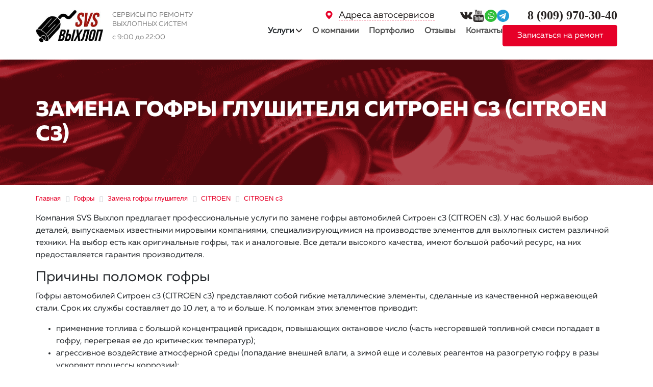

--- FILE ---
content_type: text/html; charset=UTF-8
request_url: https://glooshitel.ru/gofra/zamena-gofry-glushitelya/citroen/c3/
body_size: 11903
content:
<!DOCTYPE html>
<html>
	<head>

        <meta charset="utf-8">
        <meta name="viewport" content="width=device-width, initial-scale=1.0">
        <meta name="yandex-verification" content="e675cf617ad67041" />
		<meta http-equiv="Content-Type" content="text/html; charset=UTF-8" />
<meta name="robots" content="index, follow" />
<meta name="keywords" content="Замена гофры глушителя , CITROEN c3" />
<meta name="description" content="Замена гофры глушителя  Ситроен c3 (CITROEN c3) в автосервисе SVS Выхлоп в Москве. Опытные мастера, гарантия, бесплатная диагностика. Без перерывов и выходных. +7(495)642-50-20" />
<script type="text/javascript" data-skip-moving="true">(function(w, d, n) {var cl = "bx-core";var ht = d.documentElement;var htc = ht ? ht.className : undefined;if (htc === undefined || htc.indexOf(cl) !== -1){return;}var ua = n.userAgent;if (/(iPad;)|(iPhone;)/i.test(ua)){cl += " bx-ios";}else if (/Windows/i.test(ua)){cl += ' bx-win';}else if (/Macintosh/i.test(ua)){cl += " bx-mac";}else if (/Linux/i.test(ua) && !/Android/i.test(ua)){cl += " bx-linux";}else if (/Android/i.test(ua)){cl += " bx-android";}cl += (/(ipad|iphone|android|mobile|touch)/i.test(ua) ? " bx-touch" : " bx-no-touch");cl += w.devicePixelRatio && w.devicePixelRatio >= 2? " bx-retina": " bx-no-retina";var ieVersion = -1;if (/AppleWebKit/.test(ua)){cl += " bx-chrome";}else if ((ieVersion = getIeVersion()) > 0){cl += " bx-ie bx-ie" + ieVersion;if (ieVersion > 7 && ieVersion < 10 && !isDoctype()){cl += " bx-quirks";}}else if (/Opera/.test(ua)){cl += " bx-opera";}else if (/Gecko/.test(ua)){cl += " bx-firefox";}ht.className = htc ? htc + " " + cl : cl;function isDoctype(){if (d.compatMode){return d.compatMode == "CSS1Compat";}return d.documentElement && d.documentElement.clientHeight;}function getIeVersion(){if (/Opera/i.test(ua) || /Webkit/i.test(ua) || /Firefox/i.test(ua) || /Chrome/i.test(ua)){return -1;}var rv = -1;if (!!(w.MSStream) && !(w.ActiveXObject) && ("ActiveXObject" in w)){rv = 11;}else if (!!d.documentMode && d.documentMode >= 10){rv = 10;}else if (!!d.documentMode && d.documentMode >= 9){rv = 9;}else if (d.attachEvent && !/Opera/.test(ua)){rv = 8;}if (rv == -1 || rv == 8){var re;if (n.appName == "Microsoft Internet Explorer"){re = new RegExp("MSIE ([0-9]+[\.0-9]*)");if (re.exec(ua) != null){rv = parseFloat(RegExp.$1);}}else if (n.appName == "Netscape"){rv = 11;re = new RegExp("Trident/.*rv:([0-9]+[\.0-9]*)");if (re.exec(ua) != null){rv = parseFloat(RegExp.$1);}}}return rv;}})(window, document, navigator);</script>

<link href="/bitrix/cache/css/s1/main/template_020747904a7c647efbb0de0d15443f86/template_020747904a7c647efbb0de0d15443f86_v1.css?1763657565256204" type="text/css"  data-template-style="true" rel="stylesheet" />






		<title>Замена гофры глушителя Ситроен c3, установка гофры глушителя CITROEN c3 в автосервисе SVS Выхлоп в Москве по низким ценам</title>
		<link rel="shortcut icon" type="image/x-icon" href="/favicon.svg"/>

        <link rel="canonical" href="https://glooshitel.ru/gofra/zamena-gofry-glushitelya/citroen/c3/" />

        
                <style>
            @font-face {
                font-family: MullerExtraBold;
                src: url(/local/templates/main/fonts/MullerExtraBold.otf);
                font-display: swap;
            }
            @font-face {
                font-family: MullerBold;
                src: url(/local/templates/main/fonts/MullerBold.otf);
                font-display: swap;
            }
            @font-face {
                font-family: MullerLight;
                src: url(/local/templates/main/fonts/MullerLight.otf);
                font-display: swap;
            }
            @font-face {
                font-family: Muller;
                src: url(/local/templates/main/fonts/MullerRegular.otf);
                font-display: swap;
            }
            @font-face {
                font-family: MullerMedium;
                src: url(/local/templates/main/fonts/MullerMedium.otf);
                font-display: swap;
            }
            body {font-family: 'Muller', 'Helvetica', sans-serif;}
        </style>

        <link rel="preload" href="/local/templates/main/fonts/MullerExtraBold.otf" as="font" crossorigin="anonymous">
        <link rel="preload" href="/local/templates/main/fonts/MullerBold.otf" as="font" crossorigin="anonymous">
        <link rel="preload" href="/local/templates/main/fonts/MullerLight.otf" as="font" crossorigin="anonymous">
        <link rel="preload" href="/local/templates/main/fonts/MullerRegular.otf" as="font" crossorigin="anonymous">
        <link rel="preload" href="/local/templates/main/fonts/MullerMedium.otf" as="font" crossorigin="anonymous">
<meta name="google-site-verification" content="77Ksb7GrsCKp5T72hEI-LyTq5xt6b416jpnY9naRRVw" />
	</head>
	<body>
    		<div id="panel">
					</div>
                    <div class="head-block">
                <div class="container">
                    <div class="head">
                        <div class="head-logo">
                            <div class="head-logo__img">
                                                                    <a href="/" alt="На главную">
                                        <img width="133.19" src="/local/templates/main/images/logo.jpg">
                                    </a>
                                
                            </div>
                            <div class="head-logo__text">
                                <div class="logo-text">
                                    Сервисы по ремонту
                                    <br>
                                    выхлопных систем
                                </div>
                                <div class="logo-schedule">с 9:00 до 22:00</div>
                            </div>
                        </div>
                        <div class="head-info">
                            <div class="info-top">
                                <div class="adresa_servisov">
                                                                        <div class="location-img">
                                        <svg width="18" height="19" viewBox="0 0 18 19"  xmlns="http://www.w3.org/2000/svg">
<g id="Location">
<path id="Vector" d="M8.13339 1.37275C4.77971 1.81957 2.33075 4.64061 2.45943 7.90469C2.50623 9.0331 2.8299 10.1691 3.45774 11.3808C4.45994 13.3234 6.35126 15.5272 8.54285 17.3107L8.9991 17.6818L9.20188 17.5189C10.13 16.7805 11.4676 15.5234 12.1734 14.7206C14.5132 12.0662 15.6441 9.62381 15.5388 7.43136C15.4608 5.7766 14.829 4.37176 13.6397 3.20548C13.1756 2.7473 12.7544 2.43679 12.2046 2.13386C10.9918 1.46741 9.50995 1.19099 8.13339 1.37275ZM9.55285 4.7012C11.7444 5.11394 12.8207 7.52223 11.6119 9.3171C10.8085 10.5137 9.30717 10.9984 7.91891 10.5099C6.06659 9.85859 5.30226 7.64341 6.38246 6.04166C7.07269 5.0117 8.34397 4.47779 9.55285 4.7012Z" fill="currentColor"/>
</g>
</svg>
                                    </div>
                                    <p><a class="scrollTo" href="#adresa" data-goto="#adresa">Адреса автосервисов</a></p>
                                </div>
                                <!--noindex-->
                                <div class="header-socials">
                                    <a href="https://vk.com/club129609348" target="_blank" rel="nofollow">
                                        <img class="lazy" width="24" data-src="/local/templates/main/images/vk.png">
                                    </a>
                                    <a href="https://www.youtube.com/channel/UCQ6h1ca_PLlETiTmlu2FmAQ" target="_blank" rel="nofollow">
                                        <img class="lazy" width="24" data-src="/local/templates/main/images/YouTube.png">
                                    </a>
                                    <a href="https://wa.me/79099703040" target="_blank" rel="nofollow">
                                        <img class="lazy" width="24" data-src="/local/templates/main/images/whatsup.png">
                                    </a>
                                    <a href="https://t.me/svs_vihlop" target="_blank" rel="nofollow">
                                        <img class="lazy" width="24" data-src="/local/templates/main/images/telegram.png">
                                    </a>
                                </div>
                                <!--/noindex-->
                                <div class="header_phones">
                                             <div class="second_phone">
        <p class="phone_2">
            &nbsp;&nbsp;<a href="tel:89099703040"><span style="font-family: &quot;Times New Roman&quot;, Times;"><b><span style="font-family: &quot;Arial Black&quot;, Gadget;">8 (909) </span></b></span><b><span style="font-family: &quot;Arial Black&quot;, Gadget;">970-30-40</span></b></a><b><span style="font-family: &quot;Arial Black&quot;, Gadget;"> </span></b>
        </p>
    </div>
                                </div>
                            </div>
                            <div class="info-bottom">
                                <!--noindex-->
                                <div class="header-socials_mob">
                                    <a href="https://wa.me/79099703040" target="_blank" rel="nofollow">
                                        <img class="lazy" width="24" data-src="/local/templates/main/images/whatsup.png">
                                    </a>
                                    <a href="https://t.me/svs_vihlop" target="_blank" rel="nofollow">
                                        <img class="lazy" width="24" data-src="/local/templates/main/images/telegram.png">
                                    </a>
                                </div>
                                <!--/noindex-->
                                

    <nav class="navbar navbar-expand-lg navbar-light ">
    <button class="navbar-toggler collapsed" type="button" data-toggle="collapse" data-target="#navbarNavDropdown" aria-controls="navbarNavDropdown" aria-expanded="false" aria-label="Toggle navigation">
        <span class="navbar-toggler-icon"></span>
    </button>
<div class="menu_mobil">
    <div class="collapse navbar-collapse" id="navbarNavDropdown">
    <div class="navbar-nav mr-auto">
    <div class="dop_menu_mobile">
        <div class="header-socials">
            <a href="https://vk.com/club129609348">
                <img class="lazy" width="24" data-src="/local/templates/main/images/vk.png">
            </a>
            <a href="https://www.youtube.com/channel/UCQ6h1ca_PLlETiTmlu2FmAQ">
                <img class="lazy" width="24" data-src="/local/templates/main/images/YouTube.png">
            </a>
            <a href="https://wa.me/79099703040" target="_blank">
                <img class="lazy" width="24" data-src="/local/templates/main/images/whatsup.png">
            </a>
        </div>
        <div class="header-btn">
            <button type="button" class="btn btn-danger" data-toggle="modal" data-target="#exampleModalCenter">Записаться на ремонт</button>
        </div>
    </div>
    <ul id="horizontal-multilevel-menu">

	
	
				<li class="top-ul li-dropdown"><div  class="root-item">Услуги <i class="icon icon-dropdown"></i></div>
            <div class="dropdown-menu">
                <ul>
		
	
	

	
	
                                <li class="head-link">
                                    <span>Катализаторы</span>
                                </li>
        
	
	

	
	
                                <li>
                                    <a href="/katalizator/udalit-katalizator/">Удаление катализатора</a>
                                </li>
        
	
	

	
	
                                <li>
                                    <a href="/katalizator/">Ремонт катализатора</a>
                                </li>
        
	
	

	
	
                                <li>
                                    <a href="/katalizator/zamena-katalizatora/">Замена катализатора</a>
                                </li>
        
	
	

	
	
                                <li>
                                    <a href="/fire/">Замена катализатора на пламегаситель</a>
                                </li>
        
	
	

	
	
                                <li>
                                    <a href="/fire/ustanovka-plamegasitelya/">Бесплатное удаление катализатора</a>
                                </li>
        
	
	

	
	
                                    </ul>
                <ul>
                        <li class="head-link">
                                    <span>Сажевые фильтры</span>
                                </li>
        
	
	

	
	
                                <li>
                                    <a href="/sagafilter/">Ремонт сажевого фильтра</a>
                                </li>
        
	
	

	
	
                                <li>
                                    <a href="/sagafilter/zamena-sazhevogo-filtra/">Замена сажевого фильтра</a>
                                </li>
        
	
	

	
	
                                <li>
                                    <a href="/sagafilter/udalenie-sazhevogo-filtra/">Удаление сажевого фильтра</a>
                                </li>
        
	
	

	
	
                                <li>
                                    <a href="/sagafilter/promyvka-sazhevogo-filtra/">Промывка сажевого фильтра</a>
                                </li>
        
	
	

	
	
                                    </ul>
                <ul>
                        <li class="head-link">
                                    <span>Гофры</span>
                                </li>
        
	
	

	
	
                                <li>
                                    <a href="/gofra/zamena-gofry-glushitelya/">Замена гофры глушителя</a>
                                </li>
        
	
	

	
	
                                <li>
                                    <a href="/gofra/">Ремонт гофры глушителя</a>
                                </li>
        
	
	

	
	
                                    </ul>
                <ul>
                        <li class="head-link">
                                    <span>Глушители</span>
                                </li>
        
	
	

	
	
                                <li>
                                    <a href="/glooshitel/zamena-glushitelya/">Замена глушителя</a>
                                </li>
        
	
	

	
	
                                <li>
                                    <a href="/glooshitel/ustanovka-glushitelya/">Установка глушителя</a>
                                </li>
        
	
	

	
	
                                <li>
                                    <a href="/glooshitel/remont-glushiteley/">Ремонт глушителей</a>
                                </li>
        
	
	

	
	
                                <li>
                                    <a href="/vykhlopnaya-sistema/ustanovka-vykhlopnoy-sistemy/">Установка выхлопной системы</a>
                                </li>
        
	
	

	
	
                                <li>
                                    <a href="/vykhlopnaya-sistema/zamena-vykhlopnoy-sistemy/">Замена выхлопной системы</a>
                                </li>
        
	
	

	
	
                                <li>
                                    <a href="/vykhlopnaya-sistema/remont-vykhlopnoy-sistemy/">Ремонт выхлопной системы</a>
                                </li>
        
	
	

	
	
                                <li>
                                    <a href="/vykhlopnaya-sistema/udalenie-vykhlopnoy-sistemy/">Удаление выхлопной системы</a>
                                </li>
        
	
	

	
	
                                    </ul>
                <ul>
                        <li class="head-link">
                                    <a href="/proshivka-evro-2/proshivka-ebu/">Прошивка ЭБУ</a>
                                </li>
        
	
	

	
	
                                <li>
                                    <a href="/proshivka-evro-2/">Прошивка ЕВРО-2</a>
                                </li>
        
	
	

	
	
                                <li>
                                    <a href="/katalizator/proshivka-katalizatora/">Прошивка катализатора</a>
                                </li>
        
	
	

	
	
                                    </ul>
                <ul>
                        <li class="head-link">
                                    <a href="/tyuning/">Тюнинг</a>
                                </li>
        
	
	

	
	
                                <li>
                                    <a href="/shop/elementy-tuninga/">Элементы тюнинга</a>
                                </li>
        
	
	

	
	
                                <li>
                                    <a href="/shop/nasadki-na-glushitel/">Насадки</a>
                                </li>
        
	
	

	
	
                                <li>
                                    <a href="/shop/vychlopnye-truby/">Трубы, гибы, насадки</a>
                                </li>
        
	
	

	
	
                                <li>
                                    <a href="/obmanki/">Обманки</a>
                                </li>
        
	
	

			</ul></li>	
	
                    <li class="top-ul"><a href="/about/" class="root-item">О компании</a></li>
        
	
	

	
	
                    <li class="top-ul"><a href="/works/" class="root-item">Портфолио</a></li>
        
	
	

	
	
                    <li class="top-ul"><a href="/otzyvy/" class="root-item">Отзывы</a></li>
        
	
	

	
	
                    <li class="top-ul"><a href="/contacts/" class="root-item">Контакты</a></li>
        
	
	

    </ul>

    </div>
    </div>
    </nav>
                                <div class="header-btn">
                                    <button type="button" class="btn btn-danger" data-toggle="modal" data-target="#exampleModalCenter">Записаться на ремонт</button>
                                </div>
                            </div>
                        </div>
                    </div>
                </div>
            </div>
                
                                    <div class="remont_gluchitelei lazy" data-bg="/local/templates/main/images/Bg.png">
                    <div class="container" >
                        <h1 class="card-title" >
                            Замена гофры глушителя Ситроен c3 (CITROEN c3)                        </h1>
                        <div class="card-title">
                            SVS ВЫХЛОП
                        </div>
                                                                    </div>
                </div>
                        <div class="container">

				<link href="/bitrix/css/main/font-awesome.css?157373239428777" type="text/css" rel="stylesheet" />
<div class="bx-breadcrumb" itemscope itemtype="http://schema.org/BreadcrumbList">
			<div class="bx-breadcrumb-item" id="bx_breadcrumb_0" itemprop="itemListElement" itemscope itemtype="http://schema.org/ListItem">
				
				<a href="/" title="Главная" itemprop="item">
					<span itemprop="name">Главная</span>
				    <meta itemprop="position" content="1" />
				</a>
			</div>
			<div class="bx-breadcrumb-item" id="bx_breadcrumb_1" itemprop="itemListElement" itemscope itemtype="http://schema.org/ListItem">
				<i class="fa fa-angle-right"></i>
				<a href="/gofra/" title="Гофры" itemprop="item">
					<span itemprop="name">Гофры</span>
				    <meta itemprop="position" content="2" />
				</a>
			</div>
			<div class="bx-breadcrumb-item" id="bx_breadcrumb_2" itemprop="itemListElement" itemscope itemtype="http://schema.org/ListItem">
				<i class="fa fa-angle-right"></i>
				<a href="/gofra/zamena-gofry-glushitelya/" title="Замена гофры глушителя" itemprop="item">
					<span itemprop="name">Замена гофры глушителя</span>
				    <meta itemprop="position" content="3" />
				</a>
			</div>
			<div class="bx-breadcrumb-item" id="bx_breadcrumb_3" itemprop="itemListElement" itemscope itemtype="http://schema.org/ListItem">
				<i class="fa fa-angle-right"></i>
				<a href="/gofra/zamena-gofry-glushitelya/citroen/" title="CITROEN" itemprop="item">
					<span itemprop="name">CITROEN</span>
				    <meta itemprop="position" content="4" />
				</a>
			</div>
			<div class="bx-breadcrumb-item" id="bx_breadcrumb_4" itemprop="itemListElement" itemscope itemtype="http://schema.org/ListItem">
				<i class="fa fa-angle-right"></i>
				<a href="/gofra/zamena-gofry-glushitelya/citroen/c3/" title="CITROEN c3" itemprop="item">
					<span itemprop="name">CITROEN c3</span>
				    <meta itemprop="position" content="5" />
				</a>
			</div><div style="clear:both"></div></div>

                <div class="row">
                                            <div class="col-sm-12">
                            

    
    <p>Компания SVS Выхлоп предлагает профессиональные услуги по замене гофры автомобилей Ситроен c3 (CITROEN c3). У нас большой выбор деталей, выпускаемых известными мировыми компаниями, специализирующимися на производстве элементов для выхлопных систем различной техники. На выбор есть как оригинальные гофры, так и аналоговые. Все детали высокого качества, имеют большой рабочий ресурс, на них предоставляется гарантия производителя.</p>
    
    <h3>Причины поломок гофры</h3>
    
    <p>Гофры автомобилей Ситроен c3 (CITROEN c3) представляют собой гибкие металлические элементы, сделанные из качественной нержавеющей стали. Срок их службы составляет до 10 лет, а то и больше. К поломкам этих элементов приводит:</p>
    
    <ul>
        <li>применение топлива с большой концентрацией присадок, повышающих октановое число (часть несгоревшей топливной смеси попадает в гофру, перегревая ее до критических температур);</li>
        <li>агрессивное воздействие атмосферной среды (попадание внешней влаги, а зимой еще и солевых реагентов на разогретую гофру в разы ускоряют процессы коррозии);</li>
        <li>механическое повреждение элементов выхлопной системы во время удара о поверхность поселочной дороги с глубокой колеей;</li>
        <li>забитый глушитель – это создает в нем надменное давление, причиняющее механические деформации гофры.</li>
    </ul>
    
    <h3>Когда нужно менять гофру?</h3>
    
    <p>О том, что ресурс гофры вычерпан и нужно ее заменить свидетельствует несколько факторов. Любой автолюбитель сможет самостоятельно их определить:</p>
    
    <ul>
        <li>повышенная шумность работы двигателя (особенно хорошо наблюдается при высоких оборотах);</li>
        <li>появление неприятного запаха выхлопных газов внутри салона и подкапотном пространстве;</li>
        <li>громкие звуки выхлопов из-под днища («сечение» гофры);</li>
        <li>внезапная потеря мощности совершенно исправного мотора.</li>
    </ul>
    
    <p>Если выявлены какие-либо из перечисленных факторов, нужно обратиться за помощью к специалистам SVS Выхлоп, чтобы произвести обследование выхлопной системы и выполнить замену поврежденной гофры.</p>
    
    <p>Наши специалисты помогут подобрать подходящую гофру, демонтирую старую и установят на ее место новую деталь. После замены гофры в SVS Выхлоп ваш автомобиль снова будет работать на полную мощность, не создавая возле себя много лишнего шума, а в салоне всегда будет комфортно, без каких-либо намеков на вредные выхлопные газы.</p>
    
    <h2>Замена гофры глушителя: цена услуги в автосервисе SVS </h2>
    
    <table border="1" cellspacing="0" cellpadding="0">
<tbody>
<tr>
	<td>
		<p>
			 &nbsp; &nbsp;&nbsp;Подъем машины на стенде и первичный осмотр &nbsp; &nbsp; &nbsp;
		</p>
	</td>
	<td>
		<p>
			 &nbsp; &nbsp; &nbsp; &nbsp; &nbsp; &nbsp;0 руб.&nbsp;
		</p>
	</td>
</tr>
<tr>
	<td>
		<p>
			 &nbsp; &nbsp;&nbsp;Гофра Interlock 3-ох слойная усиленная (от размера). &nbsp;
		</p>
	</td>
	<td>
		<p>
			 &nbsp; &nbsp; &nbsp;1000-1500 руб.&nbsp;
		</p>
	</td>
</tr>
<tr>
	<td>
		<p>
			 &nbsp; &nbsp; &nbsp;Установка гофры без снятие коллектора
		</p>
	</td>
	<td>
		<p>
			 &nbsp; &nbsp; &nbsp;2000 руб.&nbsp;
		</p>
	</td>
</tr>
<tr>
	<td>
		<p>
			 &nbsp; &nbsp; &nbsp;Установка гофры со снятием коллектора
		</p>
	</td>
	<td>
		<p>
			 &nbsp; &nbsp; &nbsp;3000 руб.&nbsp;
		</p>
	</td>
</tr>
</tbody>
</table>
<br>
<p>
	 &nbsp;&nbsp;&nbsp;&nbsp; В стоимость замены гофры глушителя не входят цены на запчасти.
</p>
    
    <div class="photo x3column">
        <a href="/local/templates/main/images/for-texts/gofra/1.JPG" class="simplebox">
            <img src="/local/templates/main/images/for-texts/gofra/1.JPG" title="Замена гофры глушителя на CITROEN c3" class="scale">
        </a>
        <a href="/local/templates/main/images/for-texts/gofra/2.JPG" class="simplebox">
            <img src="/local/templates/main/images/for-texts/gofra/2.JPG" title="Замена гофры глушителя на CITROEN c3" class="scale">
        </a>
        <a href="/local/templates/main/images/for-texts/gofra/3.jpg" class="simplebox">
            <img src="/local/templates/main/images/for-texts/gofra/3.jpg" title="Замена гофры глушителя на CITROEN c3" class="scale">
        </a>
        <a href="/local/templates/main/images/for-texts/gofra/4.jpg" class="simplebox">
            <img src="/local/templates/main/images/for-texts/gofra/4.jpg" title="Замена гофры глушителя на CITROEN c3" class="scale">
        </a>
        <a href="/local/templates/main/images/for-texts/gofra/5.jpg" class="simplebox">
            <img src="/local/templates/main/images/for-texts/gofra/5.jpg" title="Замена гофры глушителя на CITROEN c3" class="scale">
        </a>
        <a href="/local/templates/main/images/for-texts/gofra/6.jpg" class="simplebox">
            <img src="/local/templates/main/images/for-texts/gofra/6.jpg" title="Замена гофры глушителя на CITROEN c3" class="scale">
        </a>
        <a href="/local/templates/main/images/for-texts/gofra/7.jpg" class="simplebox">
            <img src="/local/templates/main/images/for-texts/gofra/7.jpg" title="Замена гофры глушителя на CITROEN c3" class="scale">
        </a>
        <a href="/local/templates/main/images/for-texts/gofra/8.jpg" class="simplebox">
            <img src="/local/templates/main/images/for-texts/gofra/8.jpg" title="Замена гофры глушителя на CITROEN c3" class="scale">
        </a>
        <a href="/local/templates/main/images/for-texts/gofra/9.jpg" class="simplebox">
            <img src="/local/templates/main/images/for-texts/gofra/9.jpg" title="Замена гофры глушителя на CITROEN c3" class="scale">
        </a>
    </div>


                </div>
        </div>
    </div>
<div class="footer">
    <div class="container">
        <div class="adresa">
<!--            -->                <div class="form-callback-free">
                    <p class="h3">Записывайтесь на бесплатную диагностику</p>
                    <div>
                        Мы проверим полностью вашу выхлопную систему автомобиля совершенно бесплатно.  <br>
                        Озвучим  все проблемы, если таковые есть и стоимость ремонта. <br>
                        Вам останется только принять решение: устранять их или нет.
                    </div>
                    <div class="form-callback-free_form">
                        <form action="/local/php_interface/callback/send.php" method="post" onsubmit="return false;">
                            <input type="hidden" name="sessid" id="sessid" value="7c20026523a25530a10c959c173ce78e" />                            <input type="hidden" name="time_visit" value="0">
                            <div class="row">
                                <div class="col-md-6">
                                    <p>
                                        <input id="win1-phone" class="form-control" name="phone" required="" placeholder="+7 ( ___ ) ___-__-__">
                                    </p>
                                </div>
                                <div class="col-md-6">
                                    <p>
                                        <input type="submit" class="btn btn-danger" name="submit" value="Отправить">
                                    </p>
                                </div>
                            </div>
                        </form>
                    </div>
                    <div>
                        Или звоните прямо сейчас: <a href="tel:89099703040">8 (909)<b> 970-3040</b></a>
                    </div>
                </div>
<!--            --><!--                <div class="adresa_phone">-->
<!--                    <p class="adresa_phone_text">Звоните!<span class="mobile_wrap"></span> Консультации бесплатны</p>-->
<!--                    <span>-->
<!--                            --><!--                        </span>-->
<!--                </div>-->
<!--            -->                            
<div class="adresa_text" id="adresa">
    <br>
    <div class="h3"><a name="adresa"></a>Адреса автосервисов</div>
    <br>
    <ul>
        <div class="row">
                            <div class="col-sm-6 col-lg-4">
                    <li>
                        <img class="lazy" data-src="/local/templates/main/images/placeholder-filled-point.png">
                                                    <a href="/glushiteley-vao/">ВАО, 1-я ул. Измайловского зверинца, д. 8</a>
                                            </li>
                </div>
                            <div class="col-sm-6 col-lg-4">
                    <li>
                        <img class="lazy" data-src="/local/templates/main/images/placeholder-filled-point.png">
                                                    <a href="/glushiteley-sao/">САО, Проезд черепановых 29а ст14</a>
                                            </li>
                </div>
                    </div>
    </ul>
</div>

                    </div>
    </div>

    <div class="karta" id="main_map"></div>
    <script data-skip-moving="true">
        setTimeout(function() {
            var s = document.createElement('script')
            s.src = 'https://api-maps.yandex.ru/services/constructor/1.0/js/?um=constructor%3Ae4996c101ade1ee4883692990d6b84fc6590ff7aa4785abeb548d38b293d218b&amp;width=100%25&amp;height=425&amp;lang=ru_RU&amp;scroll=false'
            document.getElementById('main_map').appendChild(s)
        }, 3000);
    </script>
        <div class="footer_nav">
        <div class="container">
    <div class="footer_spisoc">
        <div class="spisoc1">
            <ul>
                <li><a href="/about/">О компании</a></li>
                <li><a href="/works/">Портфолио</a></li>
                <li><a href="/otzyvy/">Отзывы</a></li>
                <li><a href="/sovet/">Советы</a></li>
                <li><a href="/info/">Полезная информация</a></li>
                <li><a href="/contacts/">Контакты</a></li>
            </ul>
        </div>
        <div class="spisoc2">
            <ul>
                <li><a href="/shop/">Автозапчасти</a></li>
                <li><a href="/shop/plamegasiteli/">Пламегасители</a></li>
                <li><a href="/shop/katalizatory/">Катализаторы</a></li>
            </ul>
        </div>
        <div class="spisoc3">
            <ul>
                <li><a href="/shop/gofry/">Гофры</a></li>
                <li><a href="/shop/glushiteli/">Глушители</a></li>
                <li><a href="/shop/nasadki-na-glushitel/">Насадки</a></li>
                <li><a href="/shop/obmanki/">Обманки лямбда</a></li>
            </ul>
        </div>
        <div class="spisoc_contacti">
            <img class="logo-footer lazy" data-src="/local/templates/main/images/Logo copy.png"><br>
            <button type="button" class="btn btn-danger" data-toggle="modal" data-target="#exampleModalCenter">ЗАПИСЬ НА РЕМОНТ</button>
            <br>
            <p><a href="tel:89099703040">8 (909)<b>970-30-40</b></a></p>
<p><a href="mailto:svsvihlop@yandex.ru">svsvihlop@yandex.ru</a></p>            <a href="https://dialogs.yandex.ru/store/skills/0001b7a9-svs-vyhlop?utm_source=site&utm_medium=badge&utm_campaign=v1&utm_term=d1" target="_blank"><img alt="Алиса это умеет" class="lazy" data-src="https://dialogs.s3.yandex.net/badges/v1-term1.svg"/></a>

        </div>
    </div>
      <div class="copiryt">
          <p style="color: #ffffff; margin-bottom: 0; margin-top: 25px;">ПРИСОЕДЕНЯЙТЕСЬ К НАМ!</p>
          <div class="socseti">
              <a href="https://www.instagram.com/svsvihlop/"><img class="lazy" data-src="/local/templates/main/images/instagram-social-network-logo-of-photo-camera.png"></a>
              <a href="https://vk.com/club129609348"><img class="lazy" data-src="/local/templates/main/images/vk-social-logotype.png"></a>
              <a href="https://www.youtube.com/channel/UCQ6h1ca_PLlETiTmlu2FmAQ"><img class="lazy" data-src="/local/templates/main/images/youtube-logotype.png"></a>
          </div>
          <br>
          <footer itemscope itemtype="http://schema.org/WPFooter">
              <p><span itemprop="copyrightYear">2014</span> - 2026 &copy;  г. SVS Выхлоп - ремонт выхлопной системы</p>
          </footer>
      </div>
  </div>
        <!--noindex-->
        <div hidden>
            Разработка сайта <a rel="nofollow" href="https://webreach.ru/">WebReach</a>
        </div>
        <!--/noindex-->
  </div>

    <div class="modal fade" id="exampleModalCenter" tabindex="-1" role="dialog" aria-labelledby="exampleModalCenterTitle" aria-hidden="true">
        <div class="modal-dialog modal-dialog-centered" role="document">
            <div class="modal-content big-modal">
                <button type="button" class="close" data-dismiss="modal" aria-label="Close">
                    <span aria-hidden="true">&times;</span>
                </button>
                <div class="modal-header">
                    <div class="h5 modal-title" id="exampleModalLongTitle">Запись на ремонт</div>
                </div>
                <div class="modal-body big-modal">
                    <div class="forma">
                        <div class="form-group">
                            <form id="win1" action="/local/php_interface/callback/send.php" method="post" onsubmit="return false;">
                                <input type="hidden" name="sessid" id="sessid_1" value="7c20026523a25530a10c959c173ce78e" />                                <input type="hidden" name="time_visit" value="0">
                                <div class="row">
                                    <div class="col-md-6">
                                        <p>
                                            <label for="win1-name">Ваше имя</label>
                                            <input id="win1-name" class="form-control" name="name" placeholder="Введите">
                                        </p>
                                    </div>
                                    <div class="col-md-6">
                                        <p>
                                            <label for="win1-phone">Номер телефона *</label>
                                            <input id="win1-phone" class="form-control" name="phone" required placeholder="+7 ( ___ ) ___-__-__">
                                        </p>
                                    </div>
                                </div>
                                <p class="adres_servisa">
                                    <label for="win1-addr">Выберите адрес автосервиса *</label>
                                    
<select id="win1-addr" class="form-control" name="address" required>
    <option value="" selected>Выберите</option>
            <option value="ВАО, 1-я ул. Измайловского зверинца, д. 8">ВАО, 1-я ул. Измайловского зверинца, д. 8</option>
            <option value="САО, Проезд черепановых 29а ст14">САО, Проезд черепановых 29а ст14</option>
    </select>

                                </p>
                                <div class="row w100p">
                                    <div class="col-md-4">
                                        <p class="data">
                                            <label for="win1-date">Дата</label>
                                            <input class="form-control datepicker" id="win1-date" name="date" value="01.02.2026" placeholder="01.02.2026">
                                        </p>
                                    </div>
                                    <div class="col-md-4">
                                        <p class="vremy">
                                            <label for="win1-time">Время</label>
                                            <select id="win1-time" class="form-control" name="time">
                                                <option value="0">Выберите</option>
                                                                                                    <option value="09:00">09:00</option>
                                                                                                    <option value="10:00">10:00</option>
                                                                                                    <option value="11:00">11:00</option>
                                                                                                    <option value="12:00">12:00</option>
                                                                                                    <option value="13:00">13:00</option>
                                                                                                    <option value="14:00">14:00</option>
                                                                                                    <option value="15:00">15:00</option>
                                                                                                    <option value="16:00">16:00</option>
                                                                                                    <option value="17:00">17:00</option>
                                                                                                    <option value="18:00">18:00</option>
                                                                                                    <option value="19:00">19:00</option>
                                                                                                    <option value="20:00">20:00</option>
                                                                                                    <option value="21:00">21:00</option>
                                                                                                    <option value="22:00">22:00</option>
                                                                                                    <option value="23:00">23:00</option>
                                                                                            </select>
                                        </p>
                                    </div>
                                </div>
                                <div class="text-center">
                                    <input type="submit" class="btn btn-danger" name="submit" value="Записаться">
                                </div>
                            </form>
                        </div>
                    </div>
                </div>
            </div>
        </div>
    </div>

    <div class="modal fade" id="register" tabindex="-1" role="dialog" aria-labelledby="exampleModalCenterTitle" aria-hidden="true">
        <div class="modal-dialog modal-dialog-centered" role="document">
            <div class="modal-content big-modal">
                <button type="button" class="close" data-dismiss="modal" aria-label="Close">
                    <span aria-hidden="true">&times;</span>
                </button>
                <div class="modal-header">
                    <h5 class="modal-title" id="exampleModalLongTitle">Запись</h5>
                </div>
                <div class="modal-body big-modal">
                    <div class="forma">
                        <div class="form-group">
                            <form id="win1" action="/local/php_interface/callback/send.php" method="post" onsubmit="return false;">
                                <input type="hidden" name="sessid" id="sessid_2" value="7c20026523a25530a10c959c173ce78e" />                                <input type="hidden" name="time_visit" value="0">
                                <div class="row">
                                    <div class="col-md-6">
                                        <p>
                                            <label for="win1-name">Ваше имя</label>
                                            <input id="win1-name" class="form-control" name="name" placeholder="Введите">
                                        </p>
                                    </div>
                                    <div class="col-md-6">
                                        <p>
                                            <label for="win1-phone">Номер телефона *</label>
                                            <input id="win1-phone" class="form-control" name="phone" required placeholder="+7 ( ___ ) ___-__-__">
                                        </p>
                                    </div>
                                </div>
                                <p class="adres_servisa">
                                    <label for="win1-addr">Выберите адрес автосервиса *</label>
                                    
<select id="win1-addr" class="form-control" name="address" required>
    <option value="" selected>Выберите</option>
            <option value="ВАО, 1-я ул. Измайловского зверинца, д. 8">ВАО, 1-я ул. Измайловского зверинца, д. 8</option>
            <option value="САО, Проезд черепановых 29а ст14">САО, Проезд черепановых 29а ст14</option>
    </select>

                                </p>
                                <div class="row w100p">
                                    <div class="col-md-4">
                                        <p class="data">
                                            <label for="win1-date">Дата</label>
                                            <input class="form-control datepicker" id="win1-date" name="date" value="01.02.2026" placeholder="01.02.2026">
                                        </p>
                                    </div>
                                    <div class="col-md-4">
                                        <p class="vremy">
                                            <label for="win1-time">Время</label>
                                            <select id="win1-time" class="form-control" name="time">
                                                <option value="0">Выберите</option>
                                                                                                    <option value="09:00">09:00</option>
                                                                                                    <option value="10:00">10:00</option>
                                                                                                    <option value="11:00">11:00</option>
                                                                                                    <option value="12:00">12:00</option>
                                                                                                    <option value="13:00">13:00</option>
                                                                                                    <option value="14:00">14:00</option>
                                                                                                    <option value="15:00">15:00</option>
                                                                                                    <option value="16:00">16:00</option>
                                                                                                    <option value="17:00">17:00</option>
                                                                                                    <option value="18:00">18:00</option>
                                                                                                    <option value="19:00">19:00</option>
                                                                                                    <option value="20:00">20:00</option>
                                                                                                    <option value="21:00">21:00</option>
                                                                                                    <option value="22:00">22:00</option>
                                                                                                    <option value="23:00">23:00</option>
                                                                                            </select>
                                        </p>
                                    </div>
                                </div>
                                <div class="text-center">
                                    <input type="submit" class="btn btn-danger" name="submit" value="Записаться">
                                </div>
                            </form>
                        </div>
                    </div>
                </div>
            </div>
        </div>
    </div>
    <div class="modal fade" id="messagePopup" tabindex="-1" role="dialog" aria-labelledby="exampleModalCenterTitle" aria-hidden="true">
        <div class="modal-dialog modal-dialog-centered" role="document">
            <div class="modal-content big-modal">
                <button type="button" class="close" data-dismiss="modal" aria-label="Close">
                    <span aria-hidden="true">&times;</span>
                </button>
                <div class="modal-header">
                    <h5 class="modal-title" id="exampleModalLongTitle">Оставьте комментарий</h5>
                </div>
                <div class="modal-body big-modal">
                    <div class="forma">
                        <div class="form-group">
                            <form id="win2" action="/local/php_interface/callback/send.php" method="post" onsubmit="return false;">
                                <input type="hidden" name="sessid" id="sessid_3" value="7c20026523a25530a10c959c173ce78e" />                                <input type="hidden" name="time_visit" value="0">
                                <div class="row mb20">
                                    <div class="col-md-6">
                                        <label for="win2-name">Ваше имя</label>
                                        <input id="win2-name" class="form-control" name="name" placeholder="Введите">
                                    </div>
                                    <div class="col-md-6">
                                        <label for="win2-phone">Номер телефона *</label>
                                        <input id="win2-phone" class="form-control" name="phone" required placeholder="+7 ( ___ ) ___-__-__">
                                    </div>
                                </div>
                                <div class="row mb20">
                                    <div class="col-md-6">
                                        <label for="win2-email">Электронная почта</label>
                                        <input id="win2-email" class="form-control" name="email" required placeholder="example@mail.ru">
                                    </div>
                                </div>
                                <div class="row mb40">
                                    <div class="col-12">
                                        <label for="msg">Опишите вопрос</label>
                                        <textarea name="msg" id="msg" class="form-control" rows="2" placeholder="Сообщение"></textarea>
                                    </div>
                                </div>
                                <div class="text-center">
                                    <input type="submit" class="btn btn-danger" id="sbmt-request" name="submit" value="Отправить">
                                </div>
                            </form>
                        </div>
                    </div>
                </div>
            </div>
        </div>
    </div>
    <div class="modal fade" id="send_request" tabindex="-1" role="dialog" aria-labelledby="exampleModalCenterTitle" aria-hidden="true">
        <div class="modal-dialog modal-dialog-centered" role="document">
            <div class="modal-content">
                <button type="button" class="close" data-dismiss="modal" aria-label="Close">
                    <span aria-hidden="true" class="close_1">&times;</span>
                </button>
                <div class="modal-header">
                    <h4 class="modal-title" id="exampleModalLongTitle">Спасибо за вашу заявку</h4>
                </div>
                <div class="modal-body">
                </div>
            </div>
        </div>
    </div>
</div>

<noscript><div><img src="https://mc.yandex.ru/watch/32419560" style="position:absolute; left:-9999px;" alt="" /></div></noscript>
<!-- /Yandex.Metrika counter -->

<!-- Yandex.Metrika counter -->
<noscript><div><img src="https://mc.yandex.ru/watch/32419560" style="position:absolute; left:-9999px;" alt="" /></div></noscript>
<!-- /Yandex.Metrika counter -->
	<script type="text/javascript">if(!window.BX)window.BX={};if(!window.BX.message)window.BX.message=function(mess){if(typeof mess==='object'){for(let i in mess) {BX.message[i]=mess[i];} return true;}};</script>
<script type="text/javascript">(window.BX||top.BX).message({'JS_CORE_LOADING':'Загрузка...','JS_CORE_NO_DATA':'- Нет данных -','JS_CORE_WINDOW_CLOSE':'Закрыть','JS_CORE_WINDOW_EXPAND':'Развернуть','JS_CORE_WINDOW_NARROW':'Свернуть в окно','JS_CORE_WINDOW_SAVE':'Сохранить','JS_CORE_WINDOW_CANCEL':'Отменить','JS_CORE_WINDOW_CONTINUE':'Продолжить','JS_CORE_H':'ч','JS_CORE_M':'м','JS_CORE_S':'с','JSADM_AI_HIDE_EXTRA':'Скрыть лишние','JSADM_AI_ALL_NOTIF':'Показать все','JSADM_AUTH_REQ':'Требуется авторизация!','JS_CORE_WINDOW_AUTH':'Войти','JS_CORE_IMAGE_FULL':'Полный размер'});</script><script type="text/javascript" src="/bitrix/js/main/core/core.min.js?1667380370220555"></script><script>BX.setJSList(['/bitrix/js/main/core/core_ajax.js','/bitrix/js/main/core/core_promise.js','/bitrix/js/main/polyfill/promise/js/promise.js','/bitrix/js/main/loadext/loadext.js','/bitrix/js/main/loadext/extension.js','/bitrix/js/main/polyfill/promise/js/promise.js','/bitrix/js/main/polyfill/find/js/find.js','/bitrix/js/main/polyfill/includes/js/includes.js','/bitrix/js/main/polyfill/matches/js/matches.js','/bitrix/js/ui/polyfill/closest/js/closest.js','/bitrix/js/main/polyfill/fill/main.polyfill.fill.js','/bitrix/js/main/polyfill/find/js/find.js','/bitrix/js/main/polyfill/matches/js/matches.js','/bitrix/js/main/polyfill/core/dist/polyfill.bundle.js','/bitrix/js/main/core/core.js','/bitrix/js/main/polyfill/intersectionobserver/js/intersectionobserver.js','/bitrix/js/main/lazyload/dist/lazyload.bundle.js','/bitrix/js/main/polyfill/core/dist/polyfill.bundle.js','/bitrix/js/main/parambag/dist/parambag.bundle.js']);
BX.setCSSList(['/bitrix/js/main/lazyload/dist/lazyload.bundle.css','/bitrix/js/main/parambag/dist/parambag.bundle.css']);</script>
<script type="text/javascript">(window.BX||top.BX).message({'LANGUAGE_ID':'ru','FORMAT_DATE':'DD.MM.YYYY','FORMAT_DATETIME':'DD.MM.YYYY HH:MI:SS','COOKIE_PREFIX':'BITRIX_SM','SERVER_TZ_OFFSET':'10800','UTF_MODE':'Y','SITE_ID':'s1','SITE_DIR':'/','USER_ID':'','SERVER_TIME':'1769914018','USER_TZ_OFFSET':'0','USER_TZ_AUTO':'Y','bitrix_sessid':'7c20026523a25530a10c959c173ce78e'});</script><script type="text/javascript"  src="/bitrix/cache/js/s1/main/kernel_main/kernel_main_v1.js?1729521427152878"></script>
<script type="text/javascript" src="/bitrix/js/ui/dexie/dist/dexie3.bundle.min.js?166738018688295"></script>
<script type="text/javascript" src="/bitrix/js/main/core/core_ls.min.js?15737323877365"></script>
<script type="text/javascript" src="/bitrix/js/main/core/core_frame_cache.min.js?165356347611264"></script>
<script type="text/javascript">BX.setJSList(['/bitrix/js/main/core/core_fx.js','/bitrix/js/main/session.js','/bitrix/js/main/pageobject/pageobject.js','/bitrix/js/main/core/core_window.js','/bitrix/js/main/date/main.date.js','/bitrix/js/main/core/core_date.js','/bitrix/js/main/utils.js','/local/templates/main/js/jquery.min.js','/local/templates/main/js/bootstrap.min.js','/local/templates/main/js/jquery.maskedinput.min.js','/local/templates/main/js/avto_menu_inner.js','/local/templates/main/js/avto_menu_inner_mobil.js','/local/templates/main/js/jquery.fancybox.min.js','/local/templates/main/js/lazyload.min.js','/local/templates/main/js/swiper-bundle.min.js','/local/templates/main/js/main.js','/local/templates/main/components/bitrix/menu/horizontal_multilevel4/script.js']);</script>
<script type="text/javascript">BX.setCSSList(['/local/templates/main/css/bootstrap.min.css','/local/templates/main/css/bootstrap-datetimepicker.min.css','/local/templates/main/css/jquery.fancybox.min.css','/local/templates/main/css/swiper-bundle.min.css','/local/templates/main/css/main.css','/local/templates/main/css/media.css','/local/templates/main/css/glooshitel.css','/local/templates/main/css/style.css','/local/templates/main/components/bitrix/menu/horizontal_multilevel4/style.css','/local/templates/main/components/bitrix/breadcrumb/.default/style.css','/local/templates/main/styles.css']);</script>

<script type="text/javascript"  src="/bitrix/cache/js/s1/main/template_158c8a4d02c0dc7ad5681112ca909fef/template_158c8a4d02c0dc7ad5681112ca909fef_v1.js?1729521427380396"></script>
<script type="text/javascript">var _ba = _ba || []; _ba.push(["aid", "5333eb2415430ae687b0c2e90cd0ba1e"]); _ba.push(["host", "glooshitel.ru"]); (function() {var ba = document.createElement("script"); ba.type = "text/javascript"; ba.async = true;ba.src = (document.location.protocol == "https:" ? "https://" : "http://") + "bitrix.info/ba.js";var s = document.getElementsByTagName("script")[0];s.parentNode.insertBefore(ba, s);})();</script>

<script>
            function loadScript(src) {
                var s = document.createElement('script')
                s.src = src
                document.body.appendChild(s)
            }

            // или по таймауту
            setTimeout(function() {
                // loadScript('//code.jivosite.com/widget/ruHUiX5AVj')
            }, 10000);
            setTimeout(function() {
                loadScript('/local/templates/main/js/moment.min.js')
                loadScript('/local/templates/main/js/moment-with-locales.min.js')
                loadScript('/local/templates/main/js/bootstrap-datetimepicker.min.js')
            }, 5000);
            setTimeout(function() {
                //Выбор даты
                var start = moment(),
                    end = moment();
                var hours = start.format("HH");
                if (hours >= 18) {
                    $('.datepicker').datetimepicker({
                        pickTime: false,
                        minDate: start.add(1, "days"),
                        maxDate: end.add(1, "months"),
                        language: 'ru'
                    });
                } else {
                    $('.datepicker').datetimepicker({
                        pickTime: false,
                        minDate: start,
                        maxDate: end.add(1, "months"),
                        language: 'ru'
                    });
                }
            }, 5500);
        </script>

<script src="//code.jivosite.com/widget/ruHUiX5AVj" async></script>
<script>
    (function(i,s,o,g,r,a,m){i['GoogleAnalyticsObject']=r;i[r]=i[r]||function(){
        (i[r].q=i[r].q||[]).push(arguments)},i[r].l=1*new Date();a=s.createElement(o),
        m=s.getElementsByTagName(o)[0];a.async=1;a.src=g;m.parentNode.insertBefore(a,m)
    })(window,document,'script','//www.google-analytics.com/analytics.js','ga');

    ga('create', 'UA-61013347-2', 'auto');
    ga('send', 'pageview');
    <!-- Google Analytics -->

    <!-- Yandex.Metrika counter -->
    (function(m,e,t,r,i,k,a){m[i]=m[i]||function(){(m[i].a=m[i].a||[]).push(arguments)};
        m[i].l=1*new Date();k=e.createElement(t),a=e.getElementsByTagName(t)[0],k.async=1,k.src=r,a.parentNode.insertBefore(k,a)})
    (window, document, "script", "https://mc.yandex.ru/metrika/tag.js", "ym");

    ym(32419560, "init", {
        clickmap:true,
        trackLinks:true,
        accurateTrackBounce:true,
        webvisor:true
    });
</script>
<script type="text/javascript" >
    (function(m,e,t,r,i,k,a){m[i]=m[i]||function(){(m[i].a=m[i].a||[]).push(arguments)};
        m[i].l=1*new Date();k=e.createElement(t),a=e.getElementsByTagName(t)[0],k.async=1,k.src=r,a.parentNode.insertBefore(k,a)})
    (window, document, "script", "https://mc.yandex.ru/metrika/tag.js", "ym");

    ym(32419560, "init", {
        clickmap:true,
        trackLinks:true,
        accurateTrackBounce:true,
        webvisor:true
    });
</script>
</body>
</html>